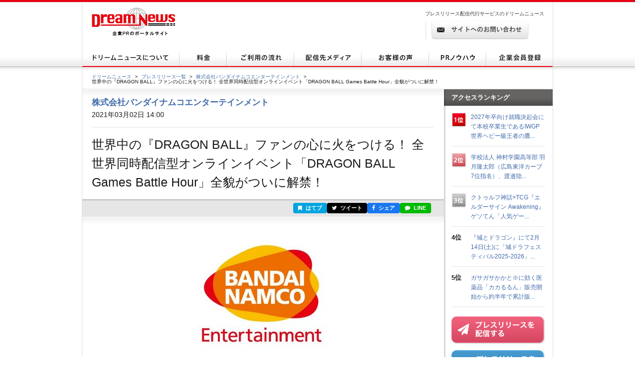

--- FILE ---
content_type: text/html; charset=utf-8
request_url: https://www.dreamnews.jp/press/0000232169/
body_size: 16473
content:
<!DOCTYPE html PUBLIC "-//W3C//DTD XHTML 1.0 Transitional//EN" "http://www.w3.org/TR/xhtml1/DTD/xhtml1-transitional.dtd">
<html xmlns="http://www.w3.org/1999/xhtml" xml:lang="ja" lang="ja">
<head>
  <meta http-equiv="Content-Type" content="text/html; charset=utf-8" />
  <title>世界中の『DRAGON BALL』ファンの心に火をつける！ 全世界同時配信型オンラインイベント「DRAGON BALL Games Battle Hour」全貌がついに解禁！ | 株式会社バンダイナムコエンターテインメントのプレスリリース</title>
  <meta http-equiv="content-script-type" content="text/javascript" />
  <meta http-equiv="content-style-type" content="text/css" />
  <meta name="csrf-token" content="Q9JH2p2fqVAgcZJwvwWj7OXsfYzRo6Ce5nwGLh71">
    <meta name="keywords" content="世界中の『DRAGON BALL』ファンの心に火をつける！ 全世界同時配信型オンラインイベント「DRAGON BALL Games Battle Hour」全貌がついに解禁！,株式会社バンダイナムコエンターテインメント,プレスリリース,ニュースリリース,配信,代行,DreamNews,ドリームニュース" />
  <meta name="description" content="" />
  <!-- OGP -->
<meta property="og:type" content="article" />
<meta property="og:url" content="https://www.dreamnews.jp/press/0000232169" />
<meta property="og:site_name" content="ドリームニュース" />
<meta property="og:title" content="世界中の『DRAGON BALL』ファンの心に火をつける！ 全世界同時配信型オンラインイベント「DRAGON BALL Games Battle Hour」全貌がついに解禁！" />
<meta property="og:description" content="" />
<meta property="fb:app_id" content="281214448729868">
<meta property="og:image" content="https://www.dreamnews.jp/press/0000232169/images/bodyimage1" />
<!-- Twitter Card -->
<meta name="twitter:site" content="@dreamnews_press">
<meta name="twitter:title" content="世界中の『DRAGON BALL』ファンの心に火をつける！ 全世界同時配信型オンラインイベント「DRAGON BALL Games Battle Hour」全貌がついに解禁！">
<meta name="twitter:card" content="summary_large_image">
<meta name="twitter:creator" content="@dreamnews_press">
<meta name="twitter:description" content="">
<meta name="twitter:domain" content="www.dreamnews.jp">
<meta name="twitter:image" content="https://www.dreamnews.jp/press/0000232169/images/bodyimage1">
<meta name="twitter:image:src" content="https://www.dreamnews.jp/press/0000232169/images/bodyimage1">
  <link rel="shortcut icon" href="/img/common/favicon.ico" />
  <!-- for legacy browser -->
  <link rel="stylesheet" href="https://cdnjs.cloudflare.com/ajax/libs/font-awesome/4.7.0/css/font-awesome.min.css" />
  <link rel="stylesheet" type="text/css" href="/css/press.css?aaa" media="screen,print" />
<link rel="canonical" href="https://www.dreamnews.jp/press/0000232169" />
  <link rel="preload" as="style" href="https://www.dreamnews.jp/build/assets/app-SUL7eeBe.css" /><link rel="modulepreload" as="script" href="https://www.dreamnews.jp/build/assets/app-Cupe5fKM.js" /><link rel="modulepreload" as="script" href="https://www.dreamnews.jp/build/assets/jquery-C1W3mA5c.js" /><link rel="modulepreload" as="script" href="https://www.dreamnews.jp/build/assets/jquery.cookie-DCGUuyZl.js" /><link rel="modulepreload" as="script" href="https://www.dreamnews.jp/build/assets/jquery-DvToKkqq.js" /><link rel="stylesheet" href="https://www.dreamnews.jp/build/assets/app-SUL7eeBe.css" /><script type="module" src="https://www.dreamnews.jp/build/assets/app-Cupe5fKM.js"></script>  </head>

<body >
  <a id="pagetop" name="pagetop"></a>
  <div id="header">
  <p id="logo"><a href="/"><img src="/img/common/logo01.gif" alt="プレスリリース配信代行・掲載ならドリームニュース" width="168" height="57" /></a></p>
  
  <div class="contactBox">
  
  <p id="h1_sub">プレスリリース配信代行サービスのドリームニュース</p>
  <div class="tel">
  
  <!--<p class="txt01">サービスお問い合わせ専用ダイヤル <span>9:00～18：00（土日祝日を除く）</span></p>
  <p class="txt02"><span>03-6459-2831</span></p>-->
  
  </div> <!-- end of class="tel" -->
  
  <p class="ro btn01"><a href="https://www.dreamnews.jp/contact"><img src="/img/common/btn01.gif" alt="サイトからのお問い合わせ" width="197" height="38" /></a></p>
  </div>
  </div> <!-- end of id="header" -->


<div id="gnav">
  <ul class="ro">
    <li>
      <a href="https://www.dreamnews.jp/about">
        <img src="/img/common/gnav01.gif" alt="ドリームニュースについて" width="196" height="35" />
      </a>
    </li>
    <li>
      <a href="https://www.dreamnews.jp/price">
        <img src="/img/common/gnav02.gif" alt="料金" width="95" height="35" />
      </a>
    </li>
    <li>
      <a href="https://www.dreamnews.jp/flow">
        <img src="/img/common/gnav03.gif" alt="ご利用の流れ" width="136" height="35" />
      </a>
    </li>
    <li>
      <a href="https://www.dreamnews.jp/medialist">
        <img src="/img/common/gnav04.gif" alt="配信先メディア" width="136" height="35" />
      </a>
    </li>
    <li>
      <a href="https://www.dreamnews.jp/interview">
        <img src="/img/common/gnav05.gif" alt="お客様の声" width="136" height="35" />
      </a>
    </li>
    <li>
      <a href="https://www.dreamnews.jp/kiwame">
        <img src="/img/common/gnav06.gif" alt="PRノウハウ" width="115" height="35" />
      </a>
    </li>
    <li>
      <a href="https://www.dreamnews.jp/attention">
        <img src="/img/common/gnav07.gif" alt="企業会員登録" width="134" height="35" />
      </a>
    </li>
  </ul>
</div> <!-- end of id="gnav" -->  <div id="breadCrumb">
  <div id="breadCrumb-inner">
    <ul>
      <li><a href="https://www.dreamnews.jp">ドリームニュース</a><span>&gt;</span></li>
      <li><a href="https://www.dreamnews.jp/press">プレスリリース一覧</a><span>&gt;</span></li>
              <li><a href="https://www.dreamnews.jp/company/0000007303">株式会社バンダイナムコエンターテインメント</a><span>&gt;</span></li>
            <li class="press_title">世界中の『DRAGON BALL』ファンの心に火をつける！ 全世界同時配信型オンラインイベント「DRAGON BALL Games Battle Hour」全貌がついに解禁！</li>
    </ul>
  </div>
</div> <!-- end of id="breadCrumb" -->

<div id="main" class="press">
  <div id="main2column" class="clearfix">
    <div id="colmunLeft">
      <div id="headSec" class="section">
        <div id="company_name">
                      <a href="https://www.dreamnews.jp/company/0000007303">株式会社バンダイナムコエンターテインメント</a>
                  </div>
        <p class="date">2021年03月02日 14:00</p>
        <h1>世界中の『DRAGON BALL』ファンの心に火をつける！ 全世界同時配信型オンラインイベント「DRAGON BALL Games Battle Hour」全貌がついに解禁！</h1>
      </div> <!-- end of id="headSec" -->

      <div id="socialBtn">
        <div id="socialBtnInner" class="clearfix">
          <ul class="clearfix">
                        <li class="buttonHatena">
              <a href="https://b.hatena.ne.jp/entry/panel/?url=https%3A%2F%2Fwww.dreamnews.jp%2Fpress%2F0000232169&title=%E4%B8%96%E7%95%8C%E4%B8%AD%E3%81%AE%E3%80%8EDRAGON+BALL%E3%80%8F%E3%83%95%E3%82%A1%E3%83%B3%E3%81%AE%E5%BF%83%E3%81%AB%E7%81%AB%E3%82%92%E3%81%A4%E3%81%91%E3%82%8B%EF%BC%81+%E5%85%A8%E4%B8%96%E7%95%8C%E5%90%8C%E6%99%82%E9%85%8D%E4%BF%A1%E5%9E%8B%E3%82%AA%E3%83%B3%E3%83%A9%E3%82%A4%E3%83%B3%E3%82%A4%E3%83%99%E3%83%B3%E3%83%88%E3%80%8CDRAGON+BALL+Games+Battle+Hour%E3%80%8D%E5%85%A8%E8%B2%8C%E3%81%8C%E3%81%A4%E3%81%84%E3%81%AB%E8%A7%A3%E7%A6%81%EF%BC%81" target="_blank" rel="nofollow" title="このエントリーをはてなブックマークに追加"><i class="fa fa-bookmark"></i> はてブ</a>
            </li>
            <li class="buttonTwitter">
              <a href="https://twitter.com/intent/tweet?text=%E4%B8%96%E7%95%8C%E4%B8%AD%E3%81%AE%E3%80%8EDRAGON+BALL%E3%80%8F%E3%83%95%E3%82%A1%E3%83%B3%E3%81%AE%E5%BF%83%E3%81%AB%E7%81%AB%E3%82%92%E3%81%A4%E3%81%91%E3%82%8B%EF%BC%81+%E5%85%A8%E4%B8%96%E7%95%8C%E5%90%8C%E6%99%82%E9%85%8D%E4%BF%A1%E5%9E%8B%E3%82%AA%E3%83%B3%E3%83%A9%E3%82%A4%E3%83%B3%E3%82%A4%E3%83%99%E3%83%B3%E3%83%88%E3%80%8CDRAGON+BALL+Games+Battle+Hour%E3%80%8D%E5%85%A8%E8%B2%8C%E3%81%8C%E3%81%A4%E3%81%84%E3%81%AB%E8%A7%A3%E7%A6%81%EF%BC%81&url=https%3A%2F%2Fwww.dreamnews.jp%2Fpress%2F0000232169&via=dreamnews_press" target="_blank" rel="nofollow" title="ツイート"><i class="fa fa-twitter"></i> ツイート</a>
            </li>
            <li class="buttonFacebook">
              <a href="https://www.facebook.com/sharer/sharer.php?u=https%3A%2F%2Fwww.dreamnews.jp%2Fpress%2F0000232169" target="_blank" rel="nofollow" title="シェア"><i class="fa fa-facebook"></i> シェア</a>
            </li>
            <li class="buttonLine">
              <a href="https://social-plugins.line.me/lineit/share?url=https%3A%2F%2Fwww.dreamnews.jp%2Fpress%2F0000232169" target="_blank" rel="nofollow" title="LINEで送る"><i class="fa fa-comment"></i> LINE</a>
            </li>
          </ul>
        </div>
      </div> <!-- end of id="socialBtn" -->

      <div id="section01" class="section">
                <div class="logo">
          <img src="https://www.dreamnews.jp/press/0000232169/images/headimage" />
        </div>
                <div class="block nodot clearfix">
          <div id="body" class="layout11" itemprop="articleBody">
  <div id="body1area">
    <div id="body1">
      <br /><strong>「DRAGON BALL Games Battle Hour」公式HP　<a href="https://www.dreamnews.jp/press/0000232169/j?ec=https%253A%252F%252Fdbgbh.bn-ent.net%252F">https://dbgbh.bn-ent.net/</a></strong><br /><br /><strong>【開催日時】　日本時間　2021年3月7日（日）午前3時00分～午後3時00分　</strong><br /><br /><br />株式会社バンダイナムコエンターテインメントは株式会社集英社、東映アニメーション株式会社と共に、世界中の『DRAGON BALL』ファンに向け、さまざまな『DRAGON BALL』のコンテンツを集結させた全世界同時配信型（一部の国と地域を除く）オンラインイベント「DRAGON BALL Games Battle Hour」を日本時間2021年3月7日（日）に開催いたします。<br /><br />本イベントでは、5つのチャンネルが用意され、各チャンネルからそれぞれ異なるコンテンツをお届けいたします。また、日本語・英語の2か国語にて、12時間に渡って全世界同時に生配信されます。<br /><br />『DRAGON BALL』の魅力で埋め尽くされた12時間をお見逃しなく！
    </div><!-- #body1 -->
  </div><!-- #body1area -->
  <!-- #body1area -->
    <div id="bodyimagearea" class="iscenter">
    <img src="https://www.dreamnews.jp/press/0000232169/images/bodyimage1" id="bodyimage1">
  </div><!-- #bodyimage1area -->
  
  <div id="body2area">
    <div id="body2">
      <br /><span style="text-decoration:underline;"><strong>本イベントのメインコンテンツは『DRAGON BALL』超人気ゲーム3タイトルが集結した世界最高峰の熱い闘い！</strong></span><br /><br />『DRAGON BALL』ゲームの中でも、特に熱い「対戦」が楽しめる、家庭用ゲーム「ドラゴンボール ファイターズ」、トレーディングカードゲーム「DRAGON BALL SUPER CARD GAME」、スマートフォン向けゲームアプリケーション「ドラ ゴンボール レジェンズ」の 3 タイトルが集結いたします。<br /><br />それぞれのゲームタイトルの特性に合わせ、この日のために用意された特別なチーム構成や試合形式のもと、各ゲームタイトルにおける世界トップレベルの選手たちが参集し、その闘いの様子は2カ国語（日本語・英語）で、全世界同時に生配信されます。<br /><br /><br /><hr /><br />家庭用格闘ゲーム「<strong>ドラゴンボール ファイターズ</strong>」は、日本、フランス、アメリカ西部、アメリカ東部、スペインの 5 つのエリアから選出されたトップ選手による4つのグローバルチームを結成し、闘いに挑みます。各地域での対戦をリレー方式で生配信！<br />エリアと時間の垣根を超えたこの闘いは見逃せない！<br /><br /><hr /><br />トレーディングカードゲーム「<strong>DRAGON BALL SUPER CARD GAME</strong>」は、8名の各エリア大会のチャンピオンが集結！トーナメント方式で、各選手が優勝を目指します！<br />MC・コメンテーターがともに至高の闘いを盛り上げつつ、丁寧にルールを解説しながら進行するので、カードバトルを初めて観る方も存分に楽しめる内容となっております！<br /><br /><hr /><br />スマートフォン向けゲームアプリケーション「<strong>ドラゴンボール レジェンズ</strong>」は、2019年にラスベガスで開催された世界大会メンバーが再集結！そして、その世界大会メンバーに「ドラゴンボール レジェンズ」運営開発チームが対決を挑みます！<br />また、豪華メンバーが4択クイズで「ドラゴンボール レジェンズ」の知識と愛の深さを競い合うプログラムや、事前にファンから募集した質問にプロデューサーのTOSHIが回答するコーナーも展開！盛りだくさんの内容でお届けいたします！<br /><br /><hr /><br /><br />
    </div><!-- #body2 -->
  </div><!-- #body2area -->
    <div id="bodyimagearea" class="iscenter">
    <img src="https://www.dreamnews.jp/press/0000232169/images/bodyimage2" id="bodyimage2">
  </div><!-- #bodyimage2area -->
  
  <div id="body3area">
    <div id="body3">
      <br />各タイトルにおける世界最強の選手たちによる、世界最高峰の熱戦から目が離せない!!<br /><br /><br /><span style="text-decoration:underline;"><strong>ゲームだけじゃない！この日しか出会えない『DRAGON BALL』の魅力が凝縮されたコンテンツが目白押し！</strong></span><br /><br />本イベントでは、ゲームのみならず、バンダイナムコグループの『DRAGON BALL』の商品が勢ぞろいし、さまざまな角度からお楽しみいただけるよう、バラエティ豊かな施策をお届けいたします。<br />この日のために用意された、『DRAGON BALL』の魅力が凝縮されたコンテンツを、どうぞお見逃しなく！<br /><br /><strong>■この日限りの特別映像！</strong><br />悟空の目線で『DRAGON BALL』の世界を飛び回る特別映像や、歴代『DRAGON BALL』のゲーム内での“かめはめ波”のシーンばかりを100個集めた特別映像をご用意。『DRAGON BALL』の世界に飛び込もう！
    </div><!-- #body3 -->
  </div><!-- #body3area -->
  <!-- #body3area -->
    <div id="bodyimagearea" class="iscenter">
    <img src="https://www.dreamnews.jp/press/0000232169/images/bodyimage3" id="bodyimage3">
  </div><!-- #bodyimage3area -->
  
  <div id="body4area">
    <div id="body4">
      <br /><strong>■3つのチャレンジ！SPECIAL CONTENTS</strong><br />イベント開催時間内に与えられたミッションをクリアできるか！？３つの「挑戦」を見続けることができるスペシャル コンテンツを展開。<br /><br />（1） ジオラマアートチャレンジ<br />作家の荒木さとし氏が12時間で『DRAGON BALL』のシーンを再現したジオラマを制作！<br />どんなシーンがその手によって出来上がるのか、素晴らしい職人技をご堪能ください。<br /><br />（2） プロデューサーゲームクリアチャレンジ<br />歴代「DRAGON BALL」ゲームプロデューサーが集結！力をあわせて、１つのゲームを12時間でクリアします！<br /><br />（3） モザイクアートチャレンジ<br />事前にユーザーの皆様から募集した「思い出のゲーム画像」を使って、モザイクアートを完成させるチャレンジも。あなたの投稿した1枚はどのピースになるのでしょうか？<br /><br />挑戦の先の感動を一緒に体験しよう！<br /><br /><br /><strong>■完成品フィギュアブランドTAMASHII NATIONSでは本イベントのデジタルブースが公開中！</strong><br />TAMASHII NATIONSのデジタルブースでは、家庭用ゲーム「ドラゴンボール ファイターズ」からフィギュア化してほしいキャラクターを投票する企画や、ゲーム内での熱い闘いをフィギュアで再現したコラボムービー、フィギュア商品情報が目白押しとなっています。ぜひお越しください！デジタルブースはこちら：<a href="https://www.dreamnews.jp/press/0000232169/j?ec=https%253A%252F%252Fbit.ly%252F3kcB1Z5">https://bit.ly/3kcB1Z5</a>
    </div><!-- #body4 -->
  </div><!-- #body4area -->
  <!-- #body4area -->
    <div id="bodyimagearea" class="iscenter">
    <img src="https://www.dreamnews.jp/press/0000232169/images/bodyimage4" id="bodyimage4">
  </div><!-- #bodyimage4area -->
  
  <div id="body5area">
    <div id="body5">
      <br /><br /><strong>■本イベント公式物販サイトでしか購入できない「DRAGON BALL Games Battle Hour」オフィシャルグッズ販売！</strong><br />本イベントのキービジュアルを使用したオフィシャルグッズを3月1日から期間限定で販売！<br /><br />＊商品説明<br /><strong>「DRAGON BALL Games Battle Hour」オフィシャルTシャツ</strong><br />イベントキービジュアルをプリントしたオフィシャルTシャツ2種カラーはブラック。記念に残したくなるデザインワークです。<br /><br />＊開催記念商品<br />「<strong>S.H.Figuarts スーパーサイヤ人孫悟空クローン -DRAGON BALL Games Battle Hour Exclusive Edition-</strong>」<br /><br /><br /><strong>■ハーフタイムショーで「影山ヒロノブ Special Live」の開催が決定！</strong><br />「DRAGON BALL Games Battle Hour」ハーフタイムショーとして、『DRAGON BALL』オープニング曲「CHA-LA HEAD-CHA-LA」や、『DRAGON BALL Z』オープニング曲「WE GOTTA POWER」などの数々のアニメソングを歌う、日本のアニソン界を代表する「影山ヒロノブ Special Live」の開催が決定いたしました。<br /><br /><br /><span style="text-decoration:underline;"><strong>バトルをより熱くする！オンラインアリーナ登場！</strong></span><br /><br />本イベントでは、視聴だけにとどまらない、世界中の『DRAGON BALL』ファンの皆様によるインタラクティブな参加体験をもうひとつの基軸に据え、大会開催中、ユーザー同士がオンライン上で 応援・交流できる「オンラインアリーナ」を開設いたします。<br /><br />「オンラインアリーナ」の舞台上には大型モニターが設置されており、参加ユーザーは自身の分身となるアバターで、 感情を表す「エモート」機能などを利用しながら、熱い対戦を繰り広げる選手をファン同士で応援したり、 『DRAGON BALL』への想いを共有し合ったりすることができ、リアルイベントのような一体感を味わっていただけます！<br /><br />家庭用ゲーム「ドラゴンボール ファイターズ」の試合では4つのチームのチームカラーの「道着」を着て応援アピールも可能です！<br /><br /><br /><span style="text-decoration:underline;"><strong>「DRAGON BALL Games Battle Hour」開催概要</strong></span><br /><br />本イベントは、指定のプラットフォームより、オンラインにてご視聴いただけます。視聴方法の詳細に関しましては、「DRAGON BALL Games Battle Hour」公式 HP（<a href="https://www.dreamnews.jp/press/0000232169/j?ec=https%253A%252F%252Fdbgbh.bn-ent.net%252F">https://dbgbh.bn-ent.net/</a>）をご確認ください。<br />■イベント名称：DRAGON BALL Games Battle Hour<br />■日時：日本時間2021年3月7日（日）午前3時00分～午後3時00分<br />■展開予定プラットフォーム： iOS / Android / Microsoft Windows /macOS<br />■配信エリア： 全世界同時配信（一部の国と地域を除く）<br />■イベント公式 HP：<a href="https://www.dreamnews.jp/press/0000232169/j?ec=https%253A%252F%252Fdbgbh.bn-ent.net%252F">https://dbgbh.bn-ent.net/</a><br />Twitter： <a href="https://www.dreamnews.jp/press/0000232169/j?ec=https%253A%252F%252Ftwitter.com%252Fdb_eventpj_jp%252F">https://twitter.com/db_eventpj_jp/</a>　Instagram： <a href="https://www.dreamnews.jp/press/0000232169/j?ec=https%253A%252F%252Fwww.instagram.com%252Fdb_eventpj_jp%252F">https://www.instagram.com/db_eventpj_jp/</a><br /><br /><br />※権利表記：<br />（C）BIRD STUDIO/SHUEISHA, TOEI ANIMATION<br />（C）BANDAI NAMCO Entertainment Inc.<br />（C）BANDAI CO.,LTD ALL RIGHTS RESERVED<br />※プレスリリースの情報は、発表日現在のものです。発表後予告なしに内容が変更されることがあります。あらかじめご了承ください。<br />※キャンペーン期間は予告なく変更となることがあります。予めご了承ください。<br />※一部の国と地域ではご覧になれない可能性がございます。<br />※（C） 2020 Microsoft. Microsoft、Xbox、Xbox Live、Xbox One および Xbox 関連ロゴは、米国 Microsoft Corporation および/またはその関連会社の商標です。<br />※“PlayStation” is a registered trademark or trademark of Sony Interactive Entertainment Inc.<br />※Nintendo Switchのロゴ・Nintendo Switch・Joy-Conは任天堂の商標です。<br />※STEAM および STEAM ロゴは、米国およびまたはその他の国の Valve Corporation の商標およびまたは登録商標です。<br />※Apple は、米国もしくはその他の国や地域における Apple Inc.の商標です。App Store は、Apple Inc.のサービスマークです。<br />※Google Play は、Google LLC の商標です。<br />※コンテンツ利用の際は、パケット通信料が別途かかります。<br /><br /><br />*プレスリリースの情報は、発表日現在のものです。発表後予告なしに内容が変更されることがあります。あらかじめご了承ください。<br /><br />＜本件に関する報道関係のお問合せ＞<br />株式会社バンダイナムコエンターテインメント　公式サイト お問い合わせページ<br /><a href="https://www.dreamnews.jp/press/0000232169/j?ec=https%253A%252F%252Fbandainamcoent.co.jp%252Fcorporate%252Fpress%252Fcontact%252F">https://bandainamcoent.co.jp/corporate/press/contact/</a>
    </div><!-- #body5 -->
  </div><!-- #body5area -->
  <!-- #body5area -->

    <div id="bodyimagearea" class="iscenter">
    <img src="https://www.dreamnews.jp/press/0000232169/images/bodyimage5" id="bodyimage5">
  </div><!-- #bodyimage5area -->
  
</div><!-- #body -->
        </div> <!-- end of class="block" -->
        <div class="press-attention-area">
            <p>※記載内容（リンク先を含む）のサービスや表現の適法性について、ドリームニュースでは関知しておらず確認しておりません。<p>
        </div>

          
        <div class="block">
          <ul class="clearfix">
            <li class="date">2021年03月02日 14:00</li>
                        <li class="category"><a href="https://www.dreamnews.jp/category/12">イベント・セミナー</a></li>
                      </ul>
                    <ul class="tag clearfix">
            <li>エンターテイメント、文化、芸能</li>
          </ul>
                  </div> <!-- end of class="block" -->
      </div> <!-- end of id="section01" -->

            <div id="document" class="section">
        <div class="ttlBlock">
          <h2>添付資料</h2>
        </div>
        <div class="cont">
                    <ul class="data">
                        <li class="pdf"><a href="https://www.dreamnews.jp/press/0000232169/items/c05bff">「DRAGON BALL Games Battle Hour」タイムテーブル＋各コンテンツ概要</a></li>
                      </ul>
        </div>
      </div> <!-- end of id="document" -->
      
            <div id="outline" class="section">
        <div class="ttlBlock">
          <h2>会社概要</h2>
        </div>
        <div class="cont clearfix">
                    <div class="txtBlock">
            <dl class="clearfix">
              <dt>商号</dt>
              <dd>株式会社バンダイナムコエンターテインメント（カブシキガイシャバンダイナムコエンターテインメント）
              </dd>
                            <dt>代表者</dt>
              <dd>宮河　恭夫</dd>
                                          <dt>所在地</dt>
              <dd>〒108-0014東京都港区芝5-37-8バンダイナムコ未来研究所</dd>
                                          <dt>TEL</dt>
              <dd>03-6744-5140</dd>
                                          <dt>業種</dt>
              <dd>コンテンツ</dd>
                                          <dt>上場先</dt>
              <dd>未上場</dd>
                                          <dt>従業員数</dt>
              <dd>5000名未満</dd>
                                          <dt>会社HP</dt>
              <dd><a href="http://bandainamcoent.co.jp/" rel="nofollow" target="_blank">http://bandainamcoent.co.jp/</a>
              </dd>
                                          <dt>公式ブログ</dt>
              <dd><a href="" rel="nofollow" target="_blank"></a></dd>
                          </dl>
            <ul class="btnBlock clearfix ro">
            </ul>
          </div>
        </div>
      </div> <!-- end of id="outline" -->
      
            <div id="latest" class="section">
        <div class="ttlBlock">
          <h2>株式会社バンダイナムコエンターテインメントの最新プレスリリース</h2>
        </div>
        <dl class="cont clearfix">
                    <dt>2021年03月18日 11:30</dt>
          <dd><a href="https://www.dreamnews.jp/press/0000233188">パックマンと「道路維持管理支援サービス」がコラボレーション！ 「みちログ powered by PAC-MAN」を開始</a></dd>
                    <dt>2021年03月15日 11:30</dt>
          <dd><a href="https://www.dreamnews.jp/press/0000232908">青山学院大学総合プロジェクト研究所「知財と社会問題研究所〈SSP-IP〉」× バンダイナムコエンターテインメント 社会課題解決に向けゲームをモデルケースとした共同研究 スタートアップシンポジウムを実施</a></dd>
                    <dt>2021年03月02日 14:00</dt>
          <dd><a href="https://www.dreamnews.jp/press/0000232169">世界中の『DRAGON BALL』ファンの心に火をつける！ 全世界同時配信型オンラインイベント「DRAGON BALL Games Battle Hour」全貌がついに解禁！</a></dd>
                    <dt>2021年02月03日 10:30</dt>
          <dd><a href="https://www.dreamnews.jp/press/0000230607">App Annie発表 世界アプリパブリッシャーランキング「Top Publisher Award 2021」バンダイナムコグループが世界6位を獲得 ～国内アプリパブリッシャーでは3年連続首位を獲得～</a></dd>
                    <dt>2021年01月26日 18:00</dt>
          <dd><a href="https://www.dreamnews.jp/press/0000230147">エンタメ×運動で楽しく健康づくり　バンダイナムコエンターテインメントとアステラス製薬の共同開発WEBアプリ「Project ABCパックマン スクワットチャレンジ」を期間限定で無料提供</a></dd>
                  </dl>
        <p class="readMore"><a href="https://www.dreamnews.jp/company/0000007303">この企業のプレスリリースをもっと見る</a></p>
      </div> <!-- end of id="latest" -->
          </div> <!-- end of id="colmunLeft" -->

    <div id="colmunRight">
      <p class="title">アクセスランキング</p>
      <dl class="rank clearfix">
    <dt>
              <img src="/img/index/icon16.gif" alt="1位" width="30" height="31" />
          </dt>
    <dd>
      <a href="/press/0000340201/">2027年卒向け就職決起会にて本校卒業生であるIWGP世界ヘビー級王者の鷹...</a>
    </dd>
  </dl>
    <dl class="rank clearfix">
    <dt>
              <img src="/img/index/icon17.gif" alt="2位" width="30" height="31" />
          </dt>
    <dd>
      <a href="/press/0000183718/">学校法人 神村学園高等部 羽月隆太郎（広島東洋カープ7位指名）、渡邉陸...</a>
    </dd>
  </dl>
    <dl class="rank clearfix">
    <dt>
              <img src="/img/index/icon18.gif" alt="3位" width="30" height="31" />
          </dt>
    <dd>
      <a href="/press/0000340332/">クトゥルフ神話×TCG『エルダーサイン Awakening』
ゲソてん「人気ゲー...</a>
    </dd>
  </dl>
    <dl class="rank clearfix">
    <dt>
              4位
          </dt>
    <dd>
      <a href="/press/0000340325/">『城とドラゴン』にて2月14日(土)に「城ドラフェスティバル2025-2026」...</a>
    </dd>
  </dl>
    <dl class="rank clearfix">
    <dt>
              5位
          </dt>
    <dd>
      <a href="/press/0000320241/">ガサガサかかと※に効く医薬品「カカるるん」販売開始から約半年で累計販...</a>
    </dd>
  </dl>
      <script type="text/javascript">
        document.write('<script type="text/javascript" src="https://ra' + Math.floor(Math.random() * 2) + '.newswatch.co.jp/cgi-bin/ra/KAN044?cs=utf8&l=' + escape(location.href) + '"></scr' + 'ipt>');
      </script>
      <ul class="bnr">
        <li class="ro"><a href="https://www.dreamnews.jp/about"><img src="/img/common/press_combtn.png" alt="プレスリリースを配信する" /></a></li>
        <li class="ro"><a href="https://www.dreamnews.jp/about/media"><img src="/img/common/press_mediabtn.png" alt="プレスリリースを受け取る" /></a>
        </li>
        <li><a class="twitter-timeline" data-lang="ja" data-width="190" data-height="400" data-theme="light" href="https://twitter.com/dreamnews_press?ref_src=twsrc%5Etfw">ドリームニュース</a> <script async src="https://platform.twitter.com/widgets.js" charset="utf-8"></script></li>
        <li><a href="https://www.facebook.com/dreamnews.jp"><img src="/img/common/facebook_bnr.gif" alt="DreamNews:facebook"></a></li>
      </ul>
    </div> <!-- end of id="colmunRight" -->
  </div> <!-- end of id="main2column" -->
</div> <!-- end of id="main" -->

  <div id="pagetopBtn">
    <p><a href="#pagetop"><img src="/img/common/arrow01.gif" alt="" width="46" height="26" /></a></p>
  </div> <!-- end of id="pagetopBtn" -->
  <div id="footer">
  <div id="footerin">
    <dl class="footlist1">
      <dt>プレスリリース配信代行サービス</dt>
      <dd><a href="https://www.dreamnews.jp/about">ドリームニュースについて</a></dd>
      <dd><a href="https://www.dreamnews.jp/price">料金</a></dd>
      <dd><a href="https://www.dreamnews.jp/flow">ご利用の流れ</a></dd>
      <dd><a href="https://www.dreamnews.jp/medialist">配信先メディア</a></dd>
      <dd><a href="https://www.dreamnews.jp/interview">お客様の声</a></dd>
      <dd><a href="https://www.dreamnews.jp/kiwame">プレスリリースの究め</a></dd>
      <dd><a href="https://www.dreamnews.jp/kiwame/pressrelease">プレスリリースとは</a></dd>
      <dd><a href="https://www.dreamnews.jp/kiwame/writing">プレスリリースの書き方</a></dd>
      <dd><a href="https://www.dreamnews.jp/kiwame/template">プレスリリース テンプレート</a></dd>
      <dd><a href="https://www.dreamnews.jp/kiwame/magazine">プレスリリースマガジン</a></dd>
    </dl>
    <div class="footlist2">
      <div class="listCover">
        <dl class="footlist3">
          <dt>その他</dt>
          <dd><a href="https://www.dreamnews.jp/faq">よくあるご質問</a></dd>
          <dd><a href="https://www.dreamnews.jp/about/agency">代理店プログラム</a></dd>
          <dd><a href="https://www.dreamnews.jp/ad">広告掲載について</a></dd>
        </dl>
        <dl class="footlist4">
          <dt>関連サービス</dt>
          <dd><a href="https://www.dreamnews.jp/option/global">海外プレスリリース配信サービス</a></dd>
          <!--<dd><a href="https://www.dreamnews.jp/option/prepub">プレパブPRサービス</a></dd>-->
          <dd><a href="https://www.web-kessan.jp/" target="_blank">インターネット決算公告サービス「決算＠公告」</a></dd>
          <dd><a href="https://www.b-get.jp/" target="_blank">ブログでプロモーション「ブロゲット」</a></dd>
        </dl>
      </div> <!-- end of class="listCover" -->
      <dl class="footlist5">
        <dt>会員登録</dt>
        <dd><a href="https://www.dreamnews.jp/attention">企業会員登録-プレスリリース配信をご希望の企業様はこちら</a></dd>
        <dd><a href="https://www.dreamnews.jp/about/media">メディア会員登録-無料で最新のプレスリリースをお届けします</a></dd>
        <dd><a href="https://www.dreamnews.jp/about/monitor">モニター会員登録-登録無料、モニター会員募集中</a></dd>
      </dl>
    </div> <!-- end of class="footlist2" -->

    <dl class="footlist6">
      <dd>
        <p class="tel"></p>
        <p class="ro mt13"><a href="https://www.dreamnews.jp/contact"><img src="/img/common/btn02.gif" alt="サイトからのお問い合わせ" width="220" height="39" /></a></p>
        <p class="logo"><img src="/img/common/logo02.gif" alt="GlobalInsight Co.,Ltd." width="170" height="46" /></p>
      </dd>
    </dl> <!-- end of class="footlist6" -->
  </div> <!-- end of id="footerin" -->
</div> <!-- end of id="footer" -->

<div id="footer2">

  <p>
    <a href="https://www.dreamnews.jp/company">運営会社 </a>
     ｜ <a href="https://www.dreamnews.jp/privacy">プライバシーポリシー</a>
     ｜ <a href="https://www.dreamnews.jp/guideline/deletion">情報削除ガイドライン</a>
     ｜ <a href="https://www.dreamnews.jp/sitepolicy">サイトのご利用について</a>
     ｜ <a href="https://www.dreamnews.jp/sitemap">サイトマップ</a>
     ｜ <a href="https://www.dreamnews.jp/contact">お問い合わせ</a>
    </p>
  <address>&copy; 2007-2026 GlobalIndex Co.,Ltd. All Rights Reserved. </address>
</div> <!-- end of id="footer2" -->

  <script type="application/ld+json">
[{"@context":"https://schema.org","@type":"NewsArticle","headline":"世界中の『DRAGON BALL』ファンの心に火をつける！ 全世界同時配信型オンラインイベント「DRAGON BALL Games Battle Hour」全貌がついに解禁！","name":"世界中の『DRAGON BALL』ファンの心に火をつける！ 全世界同時配信型オンラインイベント「DRAGON BALL Games Battle Hour」全貌がついに解禁！","url":"https://www.dreamnews.jp/press/0000232169","image":[{"@type":"ImageObject","url":"https://www.dreamnews.jp/press/0000232169/images/bodyimage1"}],"datePublished":"2021-03-02T14:00:00+09:00","dateModified":"2021-03-02T14:02:13+09:00","mainEntityOfPage":{"@type":"WebPage","@id":"https://www.dreamnews.jp/press/0000232169","name":"世界中の『DRAGON BALL』ファンの心に火をつける！ 全世界同時配信型オンラインイベント「DRAGON BALL Games Battle Hour」全貌がついに解禁！"},"author":{"@type":"Organization","name":"株式会社バンダイナムコエンターテインメント"},"publisher":{"@type":"Organization","name":"ドリームニュース","logo":{"@type":"ImageObject","url":"https://www.dreamnews.jp/img/common/dreamnews.png","width":112,"height":112}},"identifier":"0000232169","inLanguage":"ja","isAccessibleForFree":true,"description":"","isPartOf":{"@type":"CreativeWork","name":"ドリームニュース","url":"https://www.dreamnews.jp"},"thumbnailUrl":"https://www.dreamnews.jp/press/0000232169/images/bodyimage1","articleSection":"イベント・セミナー"},{"@context":"https://schema.org","@type":"BreadcrumbList","itemListElement":[{"@type":"ListItem","position":1,"name":"ドリームニュース","item":"https://www.dreamnews.jp"},{"@type":"ListItem","position":2,"name":"プレスリリース一覧","item":"https://www.dreamnews.jp/press"},{"@type":"ListItem","position":3,"name":"株式会社バンダイナムコエンターテインメント","item":"https://www.dreamnews.jp/company/0000007303"},{"@type":"ListItem","position":4,"name":"世界中の『DRAGON BALL』ファンの心に火をつける！ 全世界同時配信型オンラインイベント「DRAGON BALL Games Battle Hour」全貌がついに解禁！","item":"https://www.dreamnews.jp/press/0000232169"}]}]</script>
</body>

</html>


--- FILE ---
content_type: text/css
request_url: https://www.dreamnews.jp/build/assets/app-SUL7eeBe.css
body_size: 14199
content:
html{overflow-y:scroll}body{color:#1a1a1a;font-size:13px;font-family:メイリオ,ＭＳ Ｐゴシック,sans-serif;text-align:center;background:#fff url(/img/common/bg01.gif) top left repeat-x;line-height:150%}* html body{font-family:メイリオ,ＭＳ Ｐゴシック,sans-serif;font-size:82%}*:first-child+html body{font-family:メイリオ,ＭＳ Ｐゴシック,sans-serif;font-size:82%}h1,h2,h3,h4,h5,h6,p,pre,blockquote,ul,ol,dl,dd{font-size:100%}img{vertical-align:bottom}a,a:link{color:#3f69a9;text-decoration:none}a:visited{color:#8e3e97;text-decoration:none}a:hover{color:#ff8a00;text-decoration:underline}html,body{height:100%;margin:0}#container{width:100%;min-height:100%;height:auto!important;height:100%;margin:0 auto;position:relative}#header{width:948px;text-align:left;margin:5px auto 0;border-right:1px solid #dddddd;border-left:1px solid #dddddd;padding-bottom:20px}.mypage#header{position:relative;height:61px;padding-bottom:0;z-index:2}#header #logo{float:left;padding:10px 0 0 19px}#header h1,#header #h1_sub{font-weight:400;font-size:10px;margin:3px 17px 0 9px;padding:0 0 0 10px;color:#333;text-align:right}.mypage#header h1{position:absolute;float:none;padding:10px 0 0 19px;background:none;margin:0}#header .contactBox{float:right}.mypage#header .contactBox{margin-top:5px}#header .tel{float:left;padding:0 10px;margin-top:5px;text-align:left}#header .tel .txt01{font-weight:700}#header .tel .txt01 span{font-weight:400;font-size:85%}#header .tel .txt02{font-weight:700;color:#e70010;font-size:185%}#header .tel .txt02 span{padding-left:37px;background:url(/img/common/icon01.gif) 8px .15em no-repeat}#header .btn01{float:left;margin-top:5px;padding-right:14px;padding-left:10px;border-left:1px solid #dddddd}#gnav{background:url(/img/common/bg02.gif) bottom left repeat-x}.mypage#gnav{position:relative;z-index:1}.mypage#gnav .inner{width:948px;min-height:36px;_height:36px;overflow:hidden;margin:0 auto;border-right:1px solid #dddddd;border-left:1px solid #dddddd}.mypage#gnav #hNavi{display:inline;float:right;margin-right:14px;background:url(/img/common/mypage_head_bg1.gif) no-repeat left top;_background:none}.mypage#gnav #hNavi-inner{padding:0 5px;background:url(/img/common/mypage_head_bg2.gif) no-repeat right top;zoom:1}.mypage#gnav #hNavi-inner a:hover{text-decoration:underline}#gnav ul{width:948px;text-align:left;margin:0 auto;border-right:1px solid #dddddd;border-left:1px solid #dddddd}.mypage#gnav #hNavi ul{_float:right;width:auto;overflow:hidden;margin:0;padding-top:10px;_background:url(/img/common/mypage_head_bg1.gif) no-repeat left top;border:none}#gnav ul li{float:left}.mypage#gnav #hNavi ul li{display:inline;margin-right:9px;margin-left:-1px;padding-left:9px;border-left:1px solid #ddd;font-size:93%;height:1.2em}#main2column{min-height:800px}#pagetopBtn{background:url(/img/common/bg04.gif) bottom left repeat-x;height:95px}#pagetopBtn p{width:925px;background:url(/img/common/bg03.gif) top left no-repeat;margin:0 auto;text-align:right;padding:59px 25px 10px 0}* html #footer_container{bottom:expression(document.getElementById("container").offsetHeight % 2 == 0 ? 0 : -1)}#footer_container{width:100%;position:absolute;bottom:0;background:none}#footer{background:#dbdbdb url(/img/common/bg05.gif) top left repeat-x}#footerin{width:950px;margin:0 auto;text-align:left;padding-top:20px;padding-bottom:25px;color:#4d4d4d}#footerin dt{font-weight:700}#footerin a{color:#4d4d4d}#footerin .footlist1{float:left;width:215px;padding-left:14px}#footerin .footlist2{float:left;width:448px;padding-left:22px;background:url(/img/common/bg06.gif) top left repeat-y}#footerin .footlist3{float:left;width:140px}#footerin .footlist4{float:left;width:286px;padding-left:22px;background:url(/img/common/bg06.gif) top left repeat-y}#footerin .footlist5{margin-top:18px}#footerin .footlist6{float:left;width:235px;background:url(/img/common/bg06.gif) top left repeat-y;padding-left:16px}#footerin .footlist6{float:left;width:235px;background:url(/img/common/bg06.gif) top left repeat-y;padding-left:16px}#footerin .footlist6 dt{padding-left:4px}#footerin .footlist6 .time{font-size:85%;padding-left:5px}#footerin .footlist6 .tel{font-weight:700;font-size:185%;padding-left:34px;background:url(/img/common/icon02.gif) 5px 0 no-repeat;margin-top:3px}#footerin .footlist6 .logo{background:url(/img/common/bg07.gif) top left repeat-x;margin-top:9px;padding-top:18px;text-align:center;width:223px}#footer2{background:#ececec url(/img/common/bg08.gif) top left repeat-x;padding:13px 0 16px;color:#999}#footer2 a{color:#1a1a1a}#footer2 address{color:#4d4d4d;font-style:normal;font-size:85%;margin-top:10px}#breadCrumb{background:url(/img/common/breadcrumb_bg01.gif) repeat-x left top}#breadCrumb-inner{width:929px;margin:0 auto;padding:15px 0 0 19px;border:1px solid #DDDDDD;border-top:none;overflow:hidden;background:url(/img/common/breadcrumb_bg02.gif) repeat-x left top}#breadCrumb ul{padding-bottom:9px}#breadCrumb ul{zoom:1}#breadCrumb ul:after{content:" ";display:block;visibility:hidden;height:.1px;clear:both;font-size:.1em;line-height:0}* html #breadCrumb ul{display:inline-block}* html #breadCrumb ul{height:1%}#breadCrumb ul{display:block}#breadCrumb ul li{float:left;margin-right:7px;font-size:77%}#breadCrumb ul li span{padding-left:7px}#main #main2column{width:950px;margin:0 auto;padding-bottom:60px;background:url(/img/common/column2_bg.gif) repeat-y left top;text-align:left}#main #main2column #colmunLeft{display:inline;float:left;width:729px;padding-left:1px;font-size:14px;line-height:1.6}#main #main2column #colmunLeft .borderBoxShadow{background:url(/img/common/borderbox_shadow.gif) no-repeat scroll left bottom transparent;padding-bottom:14px;margin-top:10px}#main #main2column #colmunLeft .borderBox{background-color:#f2f2f2;border:1px solid #DDDDDD;padding:4px}#main #main2column #colmunLeft .borderBox .inner{background-color:#fff}#main #main2column #colmunLeft .catch{color:#e7000b;font-size:100%;font-weight:700;line-height:1.4}#main #main2column #colmunRight{display:inline;float:right;width:219px;padding-right:1px}#main #main2column #colmunRight .title{padding:7px 5px 8px 15px;background:url(/img/index/bg12.gif) bottom left no-repeat;color:#fff;font-weight:700}#main #main2column #colmunRight dl.related{padding:0 15px}#main #main2column #colmunRight dl.related dt{margin-top:12px}#main #main2column #colmunRight dl.related dt img{vertical-align:middle}#main #main2column #colmunRight dl.related dd{margin-top:5px;padding-bottom:12px;background:url(/img/index/dotted01.gif) bottom left repeat-x}#main #main2column #colmunRight dl.related dd.last{background:none}#main #main2column #colmunRight p.listview{margin-top:6px;padding:0 15px;text-align:right}#main #main2column #colmunRight dl.rank{margin:0 15px;padding:12px 0;background:url(/img/index/dotted01.gif) bottom left repeat-x}#main #main2column #colmunRight dl.rank.last{background:none}#main #main2column #colmunRight dl.rank dt{display:inline;float:left;width:38px;font-weight:700}#main #main2column #colmunRight dl.rank dd{display:inline;float:right;width:150px;font-size:90%}#main #main2column dl.info{padding:0 15px}#main #main2column dl.info dt{margin-top:12px}#main #main2column dl.info dt img{vertical-align:middle;margin-bottom:3px}#main #main2column dl.info dd{background:url(/img/index/dotted01.gif) bottom left repeat-x;padding-bottom:12px;margin-top:5px}#main #main2column p.listview{padding:0 15px;text-align:right;margin:6px 0 20px}#main #main2column #colmunRight .bnr{text-align:center;margin-top:18px}#main #main2column #colmunRight .bnr li{margin-top:10px}#main #main2column #colmunRight .bnr li.last{margin-bottom:18px}#main #main2column #colmunLeft .section .cont .errorNote,#main #main2column #colmunLeft .section2 .cont form .errorNote{margin-top:15px;padding:10px 0;border:1px solid #e70010;background-color:#fae1e3;text-align:center}#main #main2column #colmunLeft .section .cont .errorNote p span{padding:2px 0 2px 35px;background:url(/img/common/icon16.gif) no-repeat left center;color:#e70010;font-size:116%}#main #main2column #colmunLeft .section .cont table td .error,#main #main2column #colmunLeft .section2 .cont table td .error,#main #main2column #colmunLeft .section2 .cont ul.error,#main #main2column #colmunLeft .section2 .cont .error{margin-bottom:5px;padding:10px 0 9px 30px;background:url(/img/common/icon14.png) no-repeat 6px 10px #e70010;color:#fff;text-align:left}#main #main2column #colmunLeft .borderBox .error{margin-bottom:10px;padding:3px 0 0 25px!important;height:17px;background:url(/img/common/icon14.gif) no-repeat left 1px;color:#e70010}#main #main2column #colmunLeft .section2 .cont table td #count_outline,#main #main2column #colmunLeft .section2 .cont table td #count_title{color:red}#main #main2column #colmunLeft .section2 .cont ul.error{height:20px}#main #main2column #colmunLeft .section .cont textarea{resize:vertical}#main #main2column ul.my_info li span{margin:0 15px 0 0;line-height:1.5;float:left}#main #main2column ul.my_info a{width:80%;line-height:1.5;float:left}#main #main2column ul.my_info li img{vertical-align:middle;margin:0 0 1px 10px}#main #main2column ul.my_info li{background:url(/img/index/dotted01.gif) bottom left repeat-x;padding-bottom:12px;margin-top:12px}#main #main2column p.my_info_listview{text-align:right;margin:6px 0 0}#mypage #main #main2column #colmunLeft ul#my_menu{margin:0 0 0 -16px}#mypage #main #main2column #colmunLeft ul#my_menu li{float:left;margin:10px 0 5px 50px;width:175px;line-height:1.7em}#mypage #main #main2column #colmunLeft ul#my_menu li a{display:block}#mypage #main #main2column #colmunLeft ul#my_menu li.arrowLink a:hover{background:url(/img/common/icon_arrow.gif) no-repeat left 5px;display:block;padding-left:12px}#mypage #main #main2column #colmunLeft ul#my_menu li div{padding:5px 5px 10px;font-size:90%}#mypage #main #main2column #colmunLeft ul#my_menu li img{margin-bottom:5px}#main #main2column #colmunLeft ul#my_menu2{margin:0 0 0 -5px}#main #main2column #colmunLeft ul#my_menu2 li{float:left;margin:10px 0 5px 10px;width:220px;line-height:1.7em}#main #main2column #colmunLeft ul#my_menu2 li.arrowLink a:hover{background:url(/img/common/icon_arrow.gif) no-repeat left 5px;display:block;padding-left:12px}#main #main2column #colmunLeft ul#my_menu2 li a{display:block}#main #main2column #colmunLeft ul#my_menu3 li{float:left;margin:10px 0 25px;width:322px;line-height:1}#main #main2column #colmunLeft ul#my_menu3 li.even{margin-left:45px}#main #main2column #colmunLeft ul#my_menu3 .menu_title{background:url(/assets/mypage/img/my_menu_titleico.gif) no-repeat;padding-left:20px;font-weight:700;font-size:100%;display:block}#main #main2column #colmunLeft ul#my_option{margin:0 0 0 -16px}#main #main2column #colmunLeft ul#my_option li{float:left;margin:10px 0 5px 40px;width:300px;line-height:1.7em}#main #main2column #colmunLeft ul#my_option li a{display:block}#mypage #main #main2column #colmunLeft ul#my_option li.arrowLink a:hover{background:url(/img/common/icon_arrow.gif) no-repeat left 5px;display:block;padding-left:12px}#mypage #main #main2column #colmunLeft ul#my_option li div{padding:5px 5px 10px}#mypage #main #main2column #colmunLeft ul#my_option li img{margin-bottom:5px}#overseas #main2column #colmunLeft .my_kp .logo{margin-bottom:15px;text-align:right}#main2column #colmunLeft .kuchikomi .formBtn{background:url(/img/common/dotted01.gif) repeat-x scroll left top transparent;margin-top:15px;padding-top:21px}#main2column #colmunLeft .kuchikomi .formBtn .btn{text-align:center}#main2column #colmunLeft #section03 .kuchikomi h3{margin-top:10px}#main2column #colmunLeft #section03 .kuchikomi table{margin:10px 0 5px}#main2column #colmunLeft .kuchikomi .note{font-size:85%}#main2column #colmunLeft .kuchikomi .h3Block{margin:25px 0 5px}#main2column #colmunLeft .kuchikomi .grayBox{margin-top:30px}#main2column #colmunLeft .kuchikomi .requestBtn{position:absolute;top:15px;right:13px}#main2column #colmunLeft .kuchikomi .requestmenu_light,#main2column #colmunLeft .kuchikomi .requestmenu_pro{background:none;position:relative;width:690px;height:85px}#main2column #colmunLeft .kuchikomi .requestmenu_tw{background:none;position:relative;width:690px;height:85px;margin-bottom:50px}#main2column #colmunLeft .kiwame p{line-height:1.5em;font-size:110%}#main2column #colmunLeft .kiwame .kiwame_menu img{float:left}#main #main2column #colmunLeft .kiwame .borderBoxShadow{background:none}#main2column #colmunLeft .kiwame p span.pink{color:#ff1d79;font-weight:700}#main2column #colmunLeft .kiwame p span.blue{color:#21a0de;font-weight:700}#main2column #colmunLeft .kiwame p span.green{color:#39a734;font-weight:700}#main2column #colmunLeft .kiwame p span.orange{color:#dc7238;font-weight:700}#main2column #colmunLeft .kiwame .kousei_triangle{float:right;margin:0 0 0 10px}#main2column #colmunLeft .kiwame .samplebox{text-align:center;padding:0 20px;width:454px;margin-right:auto;margin-left:auto}#main2column #colmunLeft .kiwame #sample_description img{margin-bottom:10px}#main2column #colmunLeft .kiwame #sample_description p{margin-bottom:15px}#main2column #colmunLeft .kisha li{font-size:110%}#main2column #colmunLeft .kisha .img_center{text-align:center}#main2column #colmunLeft .kisha #kisha_list li{line-height:1.8em;background:url(/assets/mypage/img/kiwame_kisha_ico.gif) no-repeat;background-position:left center;text-indent:23px;margin-left:40px}#main2column #colmunLeft .kisha .kisha_img{float:right;margin:0 0 0 10px}#main2column #colmunLeft .kisha .catch2{color:#000;font-size:140%;font-weight:700;line-height:1.4}#main2column #colmunLeft .kisha .borderBoxShadow{background:none}#main2column #colmunLeft .kisha p{margin:15px 0 0;font-size:110%;line-height:1.5em}#main2column #colmunLeft .kisha #kisha_talk{margin-bottom:10px}#main2column #colmunLeft .kisha #kisha_talk img{float:left;clear:both}#main2column #colmunLeft .kisha #kisha_talk p{padding-left:60px;padding-bottom:15px;min-height:50px;border-bottom:1px dotted #dddddd}#main #main2column #colmunLeft .kisha #BBS2.borderBoxShadow{background:url(/img/common/borderbox_shadow.gif) no-repeat scroll right bottom transparent!important;padding-bottom:14px;margin-top:10px}#main2column #colmunLeft .kisha #kisha_talk p.d_01{background:url(/assets/mypage/img/kiwame_dimg_01.gif) no-repeat left top}#main2column #colmunLeft .kisha #kisha_talk p.d_02{background:url(/assets/mypage/img/kiwame_dimg_02.gif) no-repeat left top}#main2column #colmunLeft .kisha #kisha_talk p.d_03{background:url(/assets/mypage/img/kiwame_dimg_03.gif) no-repeat left top}#main2column #colmunLeft .kisha #kisha_talk p.d_04{background:url(/assets/mypage/img/kiwame_dimg_04.gif) no-repeat left top}#main2column #colmunLeft .kisha #kisha_talk p.d_05{background:url(/assets/mypage/img/kiwame_dimg_05.gif) no-repeat left top}#main2column #colmunLeft .kisha #kisha_talk p.k_01{background:url(/assets/mypage/img/kiwame_kimg_01.gif) no-repeat left top}#main2column #colmunLeft .kisha #kisha_talk p.k_02{background:url(/assets/mypage/img/kiwame_kimg_02.gif) no-repeat left top}#main2column #colmunLeft .kisha #kisha_talk p.k_03{background:url(/assets/mypage/img/kiwame_kimg_03.gif) no-repeat left top}#main2column #colmunLeft .kisha #kisha_talk p.k_04{background:url(/assets/mypage/img/kiwame_kimg_04.gif) no-repeat left top}#main2column #colmunLeft .kisha #kisha_talk p.k_05{background:url(/assets/mypage/img/kiwame_kimg_05.gif) no-repeat left top}#main2column #colmunLeft .kisha #kisha_point{margin-bottom:20px}#main2column #colmunLeft .kisha #kisha_point li{line-height:1.8em;font-weight:700}#main2column #colmunLeft .kisha #kisha_list2 li{line-height:1.8em;background:url(/assets/mypage/img/kiwame_kisha_ico.gif) no-repeat;background-position:left center;text-indent:23px}#main2column #colmunLeft .kisha .kisha_matome{background:#fff0ff;border:1px solid #dddddd;padding:15px;font-size:110%;margin:20px 0;line-height:1.8em}.kiwame-submenu{background:#fbfbfb;border-bottom:1px solid #e7e7e7;border-top:1px solid #e7e7e7;box-shadow:6px 0 6px -6px #0006 inset;margin-top:15px;width:219px}.kiwame-submenu li{border-bottom:1px solid #e7e7e7;position:relative;margin-bottom:0!important}.kiwame-submenu li:last-child{border-bottom:none}.kiwame-submenu li:after{content:"";font-family:FontAwesome;color:#bebebe;position:absolute;right:13px;top:25px;transition:ease .3s}.kiwame-submenu li:hover,.kiwame-submenu li.current{box-shadow:6px 0 6px -6px #0006 inset;background:#fefefe}.kiwame-submenu li:hover:after,.kiwame-submenu li.current:after{color:#e60010;right:8px;transition:ease .3s;transform:scale(1.2)}.kiwame-submenu a{display:block;padding:25px 0 24px 15px;color:#4d4d4d;text-decoration:none}#terms #main2column #colmunLeft .cont #terms_wrap h3{font-size:120%;margin-bottom:20px}#terms #main2column #colmunLeft .cont #terms_wrap h4{font-size:110%;margin:40px 0 20px}#terms #main2column #colmunLeft .cont #terms_wrap p{margin:10px 0}#terms #main2column #colmunLeft .cont #terms_wrap ul li{line-height:150%}#footerin .listCover:after,#footerin:after,#gnav ul:after,#header:after,#header .contactBox:after{content:".";display:block;height:0px;clear:both;visibility:hidden}#footerin .listCover,#footerin,#gnav ul,#header,#header .contactBox{zoom:1}*{margin:0;padding:0}fieldset,img{border:none}h1,h2,h3,h4,h5,h6,p,pre,blockquote,ul,ol,dl,dd{margin:0;padding:0}ul,ol,li{list-style:none;line-height:100%}:focus{-moz-outline-style:none}a,input{outline:none}.bReader{display:none;display:block;height:1px;position:absolute;top:-900px;left:-900px;font-size:1px;line-height:100%}hr{display:none}form{display:inline}br.clear{font-size:1px;line-height:100%;clear:both}.clearfix:after{content:".";display:block;height:0;clear:both;visibility:hidden}.clearfix{display:inline-table;min-height:1%}* html .clearfix{height:1%}.clearfix{display:block}.imgfix{font-size:1px;line-height:1px}.mt0{margin-top:0!important}.mt1{margin-top:1px!important}.mt2{margin-top:2px!important}.mt3{margin-top:3px!important}.mt4{margin-top:4px!important}.mt5{margin-top:5px!important}.mt6{margin-top:6px!important}.mt7{margin-top:7px!important}.mt8{margin-top:8px!important}.mt9{margin-top:9px!important}.mt10{margin-top:10px!important}.mt11{margin-top:11px!important}.mt12{margin-top:12px!important}.mt13{margin-top:13px!important}.mt14{margin-top:14px!important}.mt15{margin-top:15px!important}.mt16{margin-top:16px!important}.mt17{margin-top:17px!important}.mt18{margin-top:18px!important}.mt19{margin-top:19px!important}.mt20{margin-top:20px!important}.mt21{margin-top:21px!important}.mt22{margin-top:22px!important}.mt23{margin-top:23px!important}.mt24{margin-top:24px!important}.mt25{margin-top:25px!important}.mt26{margin-top:26px!important}.mt27{margin-top:27px!important}.mt28{margin-top:28px!important}.mt29{margin-top:29px!important}.mt30{margin-top:30px!important}.mt31{margin-top:31px!important}.mt32{margin-top:32px!important}.mt33{margin-top:33px!important}.mt34{margin-top:34px!important}.mt35{margin-top:35px!important}.mt36{margin-top:36px!important}.mt37{margin-top:37px!important}.mt38{margin-top:38px!important}.mt39{margin-top:39px!important}.mt40{margin-top:40px!important}.mt45{margin-top:45px!important}.mt50{margin-top:50px!important}.mt55{margin-top:55px!important}.mt60{margin-top:60px!important}.mt65{margin-top:65px!important}.mt70{margin-top:70px!important}.mt75{margin-top:75px!important}.mt80{margin-top:80px!important}.mb0{margin-bottom:0!important}.mb1{margin-bottom:1px!important}.mb2{margin-bottom:2px!important}.mb3{margin-bottom:3px!important}.mb4{margin-bottom:4px!important}.mb5{margin-bottom:5px!important}.mb6{margin-bottom:6px!important}.mb7{margin-bottom:7px!important}.mb8{margin-bottom:8px!important}.mb9{margin-bottom:9px!important}.mb10{margin-bottom:10px!important}.mb11{margin-bottom:11px!important}.mb12{margin-bottom:12px!important}.mb13{margin-bottom:13px!important}.mb14{margin-bottom:14px!important}.mb15{margin-bottom:15px!important}.mb16{margin-bottom:16px!important}.mb17{margin-bottom:17px!important}.mb18{margin-bottom:18px!important}.mb19{margin-bottom:19px!important}.mb20{margin-bottom:20px!important}.mb21{margin-bottom:21px!important}.mb22{margin-bottom:22px!important}.mb23{margin-bottom:23px!important}.mb24{margin-bottom:24px!important}.mb25{margin-bottom:25px!important}.mb26{margin-bottom:26px!important}.mb27{margin-bottom:27px!important}.mb28{margin-bottom:28px!important}.mb29{margin-bottom:29px!important}.mb30{margin-bottom:30px!important}.mb31{margin-bottom:31px!important}.mb32{margin-bottom:32px!important}.mb33{margin-bottom:33px!important}.mb34{margin-bottom:34px!important}.mb35{margin-bottom:35px!important}.mb36{margin-bottom:36px!important}.mb37{margin-bottom:37px!important}.mb38{margin-bottom:38px!important}.mb39{margin-bottom:39px!important}.mb40{margin-bottom:40px!important}.mb45{margin-bottom:45px!important}.mb50{margin-bottom:50px!important}.mb55{margin-bottom:55px!important}.mb60{margin-bottom:60px!important}.mb65{margin-bottom:65px!important}.mb70{margin-bottom:70px!important}.mb75{margin-bottom:75px!important}.mb80{margin-bottom:80px!important}.caption{font-size:84%!important}.tar{text-align:right!important}.tac{text-align:center!important}.tal{text-align:left!important}.red{color:#e70010!important}.orange{color:#f60!important}.bold{font-weight:700!important}.note{font-size:85%;margin-top:5px}.note02{font-size:85%}.note03{font-size:75%}.attention02{padding:0 2px;border-bottom:1px dotted #8D8D8D;font-weight:700}.alert{background:#d9edf7;border:1px solid #B7DBED;font-size:12px;font-weight:700;margin:0 0 20px;padding:10px 20px;text-align:center;color:#04a0d4}.voicein .voice_text a{color:#1a1a1a}.req{background:#ff9d0d;border-radius:3px;color:#fff;display:inline-block;font-size:80%;font-weight:400;line-height:1.8em;padding:2px 3px 0;position:absolute;right:-8px;top:-7px}.reqbox,.pubbox{position:relative}.reqbox .pub{background:#8fa6b1;border-radius:3px;color:#fff;display:inline-block;font-size:80%;font-weight:400;line-height:1.8em;padding:2px 3px 0;position:absolute;right:-8px;top:17px}.pubbox .pub{background:#8fa6b1;border-radius:3px;color:#fff;display:inline-block;font-size:80%;font-weight:400;line-height:1.8em;padding:2px 3px 0;position:absolute;right:-8px;top:-7px}#main #main2column #colmunRight .title{font-weight:700;background:url(/img/index/bg12.gif) bottom left no-repeat;color:#fff;padding:7px 5px 8px 15px}#main #main2column #colmunRight .title02{font-weight:700;background:#2d6585;color:#fff;padding:7px 5px 8px 15px;-webkit-box-shadow:inset 72px 0px 17px -77px rgba(5,7,13,1);-moz-box-shadow:inset 72px 0px 17px -77px rgba(5,7,13,1);box-shadow:inset 72px 0 17px -77px #05070d}#main #main2column #colmunRight ul#voice{border-bottom:1px solid #CCCCCC;margin:0 0 18px;width:219px}#main #main2column #colmunRight ul#voice,#main #main2column #colmunRight ul#voice li{line-height:150%}#main #main2column #colmunRight ul#voice li{display:none}#main #main2column #colmunRight ul li .voicein{background:#fff;margin:0 auto;padding:8px;width:170px;font-size:90%}::-webkit-input-placeholder{color:#9f9f9f}::-moz-placeholder{color:#9f9f9f}:-moz-placeholder{color:#9f9f9f}:-ms-input-placeholder{color:#9f9f9f}textarea:focus::-webkit-input-placeholder,input:focus::-webkit-input-placeholder,input:focus:-moz-placeholder,input:focus::-moz-placeholder{color:transparent}#main #main2column #colmunLeft #h1Block{height:53px;padding-top:0;background:url(/img/common/column2_left_ttl_bg.gif) repeat-x left top}#main #main2column #colmunLeft #h1Block h1{display:inline;float:left;padding:8px 10px 8px 20px;background:url(/img/common/column2_left_ttl_border_left.gif) no-repeat left top;font-size:23px;font-weight:700}#main #main2column #colmunLeft #h1Block .ruby{display:inline;float:left;padding-top:16px}#main #main2column #colmunLeft .section{margin-top:1px;padding-top:13px;background:url(/img/common/column2_left_bg01.gif) repeat-x left top;border-bottom:1px solid #DDDDDD}#main #main2column #colmunLeft #h1Block.section{padding-top:0}#contact #main #main2column #colmunLeft #section01,#contact #main #main2column #colmunLeft #section02{background:url(/img/common/column2_left_bg01.gif) repeat-x left top}.section.bn{border-bottom:medium none!important}#main #main2column #colmunLeft .section2{margin-top:1px;padding-top:13px}#main #main2column #colmunLeft .bgnon{background:none}#main #main2column #colmunLeft .section .ttlBlock,#main #main2column #colmunLeft .section2 .ttlBlock{position:relative;margin:0 20px 0 19px;background:url(/img/common/column2_left_ttl_underline_w690.gif) no-repeat left bottom;padding-bottom:5px}#main #main2column #colmunLeft .section .ttlBlock h2,#main #main2column #colmunLeft .section2 .ttlBlock h2{padding-left:12px;background:url(/img/common/column2_left_ttl_border_left_s.gif) no-repeat left center;font-size:18px;font-weight:700}#main #main2column #colmunLeft .section .ttlBlock h2 .s_h2,#main #main2column #colmunLeft .section2 .ttlBlock h2 .s_h2{font-size:80%;font-weight:400}#main #main2column #colmunLeft .section .ttlBlock2,#main #main2column #colmunLeft .section2 .ttlBlock2{position:relative;margin:20px 20px 0 19px;background:url(/img/common/column2_left_ttl_underline_w690.gif) no-repeat left bottom;padding-bottom:0}#main #main2column #colmunLeft .section .ttlBlock2 h2,#main #main2column #colmunLeft .section2 .ttlBlock2 h2{padding:0 0 6px 10px;background:url(/img/common/column2_left_ttl_border_left_s_02.gif) no-repeat left top;font-size:25px;font-weight:700;line-height:1.2}#main #main2column #colmunLeft .section .ttlBlock2 h2 #press_no,#main #main2column #colmunLeft .section2 .ttlBlock2 h2 #press_no,#main #main2column #colmunLeft .section2 .ttlBlock h2 #press_no{padding-left:0;background:none;float:right;font-size:65%;color:#dc143c}#main #main2column #colmunLeft .section2 .ttlBlock h2 #press_no{font-size:90%!important}#main #main2column #colmunLeft .section .ttlBlock .rss{position:absolute;top:2px;right:0}#main #main2column #colmunLeft .section .cont,#main #main2column #colmunLeft .section2 .cont{padding:15px 20px 30px 19px}#main #main2column #colmunLeft .section .cont .h3Block,#main #main2column #colmunLeft .section2 .cont .h3Block{padding-bottom:5px;border-bottom:1px solid #e7e7e7}#main #main2column #colmunLeft .section .cont .h3Block h3,#main #main2column #colmunLeft .section2 .cont .h3Block h3{padding-left:12px;background:url(/img/common/column2_left_ttl_border_left_ss.gif) no-repeat left 3px;font-size:116%;font-weight:700}#main #main2column #colmunLeft .section .cont .h3Block h3 span{color:#e7000b}#main #main2column #colmunLeft .section .cont .catch{color:#e7000b;font-size:100%;line-height:1.4;font-weight:700}#main #main2column #colmunLeft .section .borderBoxShadow{padding-bottom:14px;background:url(/img/common/borderbox_shadow.gif) no-repeat left bottom}#main #main2column #colmunLeft .section .borderBox{padding:4px;border:1px solid #ddd;background-color:#f2f2f2}#main #main2column #colmunLeft .section .borderBox .inner,#main #main2column #colmunLeft .section2 .borderBox .inner{background-color:#fff}#main #main2column #colmunLeft .section .memberRegist .inner{padding:14px 12px 11px 15px}#main #main2column #colmunLeft .section .memberRegist .inner p{display:inline;float:left;padding-top:12px;font-size:116%;font-weight:700}#main #main2column #colmunLeft .section .memberRegist .inner .btn{display:inline;float:right;margin-top:0!important}#main #main2column #colmunLeft .section .grayBox,#main #main2column #colmunLeft .section2 .grayBox{padding:13px;border:1px solid #ddd;background-color:#f2f2f2}#main #main2column #colmunLeft .section .grayBox .grayBoxTtl{margin-bottom:5px}#main #main2column #colmunLeft .section .redBox{padding:12px 15px;border:1px solid #ddd;background-color:#faedee;margin-top:10px;margin-bottom:10px}#main #main2column #colmunLeft .section .grayBox .pinkBoxTtl{margin-bottom:5px}#main #main2column #colmunLeft .section .naviBox_v{margin-top:30px}#main #main2column #colmunLeft .section .naviBox_v .item{padding:14px 12px 11px 15px;border-bottom:1px solid #f2f2f2}#main #main2column #colmunLeft .section .naviBox_v .last{border-bottom:none}#main #main2column #colmunLeft .section .naviBox_v .item p{display:inline;float:left;padding-top:12px;font-size:116%;font-weight:700}#main #main2column #colmunLeft .section .naviBox_v .item .btn,#main #main2column #colmunLeft .section2 .naviBox_v .item .btn{display:inline;float:right}#main #main2column #colmunLeft .section .naviBox_w .item,#main #main2column #colmunLeft .section2 .naviBox_w .item{display:inline;float:left;width:201px;padding:13px 12px 14px 13px;border-right:1px solid #f2f2f2}#main #main2column #colmunLeft .section .naviBox_w .last{border-right:none}#main #main2column #colmunLeft .section .naviBox_w p{font-size:116%;font-weight:700}#main #main2column #colmunLeft .section .naviBox_w .btn{margin-top:12px}#main #main2column #colmunLeft .section .inquiryBox{padding:4px;margin-top:30px;border:1px solid #333333;background-color:#4d4a4a}#main #main2column #colmunLeft .section .inquiryBox .inner,#main #main2column #colmunLeft .section2 .inquiryBox .inner{padding:12px 12px 12px 15px;background-color:#646161;color:#fff}#main #main2column #colmunLeft .section .inquiryBox .inner h3{margin-bottom:13px;padding-bottom:8px;background:url(/img/common/inquiry_ttl_border.gif) repeat-x left bottom;font-size:116%;font-weight:700}#main #main2column #colmunLeft .section .inquiryBox .inner .txt{display:inline;float:left;width:300px}#main #main2column #colmunLeft .section .inquiryBox .inner .txt p{font-weight:700}#main #main2column #colmunLeft .section .inquiryBox .inner .txt p span{padding-left:10px;font-size:85%;font-weight:400}#main #main2column #colmunLeft .section .inquiryBox .inner .txt p.tel{margin-top:5px;padding-left:30px;background:url(/img/common/inquiry_ico_tel.gif) no-repeat 3px 1px;font-size:185%}#main #main2column #colmunLeft .section .inquiryBox .inner .btn{display:inline;float:right}#main #main2column #colmunLeft .section .column2w335 .pht{display:inline;float:left;width:333px;border:1px solid #ddd}#main #main2column #colmunLeft .section .column2w335 .txt{display:inline;float:right;width:333px}#main #main2column #colmunLeft .section .column2w220 .pht{display:inline;float:left;width:218px;border:1px solid #ddd}#main #main2column #colmunLeft .section .column2w220 .txt{display:inline;float:right;width:456px}#main #main2column #colmunLeft .section .column2w162 .pht{display:inline;float:left;width:160px;border:1px solid #ddd}#main #main2column #colmunLeft .section .column2w162 .txt{display:inline;float:right;width:516px}#main #main2column #colmunLeft #outline{padding-bottom:15px}#main #main2column #colmunLeft #outline .cont{padding:25px 20px 0 19px}#main #main2column #colmunLeft #outline .cont .phtBlock{display:inline;float:left;border:1px solid #dddddd;padding:10px;width:140px;text-align:center}#main #main2column #colmunLeft #outline .cont .txtBlock{display:inline;float:right;width:515px}#main #main2column #colmunLeft #outline .cont .txtBlock dt{display:inline;float:left;width:80px;margin-bottom:3px}#main #main2column #colmunLeft #outline .cont .txtBlock dd{display:inline;float:left;width:435px;margin-bottom:3px;white-space:pre;white-space:pre-wrap;white-space:pre-line;white-space:-pre-wrap;white-space:-o-pre-wrap;white-space:-moz-pre-wrap;white-space:-hp-pre-wrap;word-wrap:break-word}#main #main2column #colmunLeft #outline .cont .btnBlock{margin-top:15px;padding-top:16px;background:url(/img/common/dotted01.gif) repeat-x left top}#main #main2column #colmunLeft #outline .cont .btnBlock li{display:inline;float:left;margin-right:7px}#main #main2column #colmunLeft #latest{border-bottom:none}#main #main2column #colmunLeft #latest .cont{padding:0 20px 0 19px;border-bottom:none}#main #main2column #colmunLeft #latest .cont dt{padding-top:13px}#main #main2column #colmunLeft #latest .cont dd{padding-bottom:14px;background:url(/img/common/dotted01.gif) repeat-x left bottom}#main #main2column #colmunLeft #latest .readMore{margin:0 20px 0 19px;padding-top:13px;text-align:right}#main #main2column #colmunLeft .section .arrowLink a,#main #main2column #colmunLeft .section2 .arrowLink a,#main #main2column #colmunLeft .section2 .cont .historyback a{display:block;padding-left:12px;background:url(/img/common/icon_arrow.gif) no-repeat left 5px}#main #main2column #colmunLeft .section .externalLink a,#main #main2column #colmunLeft .section2 .externalLink a{display:block;padding-left:12px;background:url(/img/common/icon15.gif) no-repeat left 6px}#main #main2column #colmunLeft .section .arrowInnerLink a,#main #main2column #colmunLeft .section2 .arrowInnerLink a{display:block;padding-left:12px;background:url(/img/common/icon_arrow_down.gif) no-repeat left 5px}#main #main2column #colmunLeft .section .pageTop,#main #main2column #colmunLeft .section2 .pageTop{margin-top:15px;text-align:right}#main #main2column #colmunLeft .section .pageTop a,#main #main2column #colmunLeft .section2 .pageTop a{padding-left:15px;background:url(/img/common/icon_arrow_up.gif) no-repeat left 6px}#main #main2column #colmunLeft .pagenator{margin-top:25px;padding:0 13px 10px;text-align:center}#main #main2column #colmunLeft .pagenator li{display:inline;padding-left:4px}#main #main2column #colmunLeft .pagenator li.pagename{padding-right:25px;padding-left:0}#main #main2column #colmunLeft .pagenator li a{border:1px solid #dddddd;padding:3px 5px}#main #main2column #colmunLeft .pagenator li span{border:1px solid #dddddd;padding:3px 5px;background:#eee}#main #main2column #colmunRight .borderBox{margin:1px 0 0 1px;padding:4px;background-color:#d9d9d9}#main #main2column #colmunRight .borderBox ul li{margin-bottom:1px;line-height:150%;background-color:#fff}#main #main2column #colmunRight .borderBox ul li.cur{background-color:#f2f2f2}#main #main2column #colmunRight .borderBox ul li a{display:block;padding:12px 10px 12px 35px;background:url(/img/common/icon_arrow.gif) no-repeat 14px center;color:#1a1a1a}#main #main2column #colmunRight .borderBox ul li.beginner a{background-image:url(/img/common/icon_beginner.gif);background-position:8px center;background-repeat:no-repeat;background-size:18px auto}#main #main2column #colmunRight .borderBox ul li.receive a{background-image:url(/img/common/icon_receive.gif);background-position:9px center;background-repeat:no-repeat;background-size:16px auto}#main #main2column #colmunRight .borderBox ul li.send a{background-image:url(/img/common/icon_send.gif);background-position:9px center;background-repeat:no-repeat;background-size:16px auto}#main #main2column #colmunRight .borderBox ul li.price a{background-image:url(/img/common/icon_price.gif);background-position:9px center;background-repeat:no-repeat;background-size:16px auto}#main #main2column #colmunRight .borderBox ul li.setting a{background-image:url(/img/common/icon_setting.gif);background-position:9px center;background-repeat:no-repeat;background-size:16px auto}#main #main2column #colmunRight .borderBox ul li.usersetting a{background-image:url(/img/common/icon_usersetting.gif);background-position:9px center;background-repeat:no-repeat;background-size:16px auto}#main #main2column #colmunRight .borderBox ul li.faq a{background-image:url(/img/common/icon_faq.gif);background-position:8px center;background-repeat:no-repeat;background-size:18px auto}#main #main2column #colmunRight .borderBox ul li a:hover{background-color:#f2f2f2}#main #main2column #colmunRight .borderBox ul li a img{vertical-align:-.05em}#main #main2column #colmunRight .noTop{margin:0 0 0 1px;padding:0 4px 4px;background-color:#d9d9d9}#main #main2column #intro{width:690px;margin:12px 0 0 19px;font-size:13px}#main #main2column #intro dt{background:url(/img/index/dotted01.gif) repeat-x left bottom;padding:2px 0 30px}#main #main2column #intro dd{margin:6px 0 10px}#main #main2column #intro dt span.attention{color:#e70010;font-weight:700}#main #main2column #intro #user_id{float:right}#main #main2column #intro #user_mail{float:left}#main #main2column #intro ul{float:right}#main #main2column #intro ul li{display:inline;float:left;margin-left:15px}#main #main2column #intro ul li.attention{margin-top:10px;color:#e70010;font-weight:700}#main #main2column #intro02{width:690px;margin:12px 0 15px 19px}#main #main2column #intro02 dt{width:300px;float:left}#main #main2column #intro02 dd{width:300px;float:right;text-align:right}#main #main2column #intro02 dd span{color:#e70010}#main #main2column #intro03{margin:0 19px 0 20px;padding-bottom:15px;background:url(/img/index/dotted01.gif) repeat-x left bottom}#main #main2column #intro03 li{display:inline;float:right;margin-left:15px}#main #main2column #intro03 li.attention{margin-top:10px;color:#e70010;font-weight:700}#main #main2column #intro04{width:690px;margin:12px 0 12px 19px}#main #main2column #colmunLeft .cont span.sup{color:#e70010;font-size:54%;vertical-align:top;font-weight:400}#main #main2column #tabNaviwrap{background:url(/img/common/tabNavi_bg.gif) repeat-x left top;font-size:13px}#main #main2column #tabNaviwrap02{background:url(/img/common/tabNavi_bg02.gif) repeat-x left top;font-size:13px}#main #main2column ul#tabNavi_04,#main #main2column ul#tabNavi_03{position:relative}#main #main2column #tabNaviwrap ul,#main #main2column #tabNaviwrap02 ul{width:694px;margin:0 auto}#main #main2column #tabNaviwrap li,#main #main2column #tabNaviwrap02 li{float:left}#main #main2column #tabNaviwrap li a,#main #main2column #tabNaviwrap02 li a{display:block;height:23px;overflow:hidden;color:#fff;text-align:center;padding-top:17px}#main #main2column ul#tabNavi li a{background:url(/img/common/tabNavi.gif) no-repeat left top}#main #main2column ul#tabNavi_02 li a{background:url(/img/common/tabNavi_02.gif) no-repeat left top;width:122px}#main #main2column ul#tabNavi_03 li a{background:url(/img/common/tabNavi_03.gif) no-repeat left top;width:122px}#main #main2column ul#tabNavi_04 li a{background:url(/img/common/tabNavi_04.gif) no-repeat left top;width:122px}#main #main2column ul#tabNavi_05 li a{background:url(/img/common/tabNavi_05.gif) no-repeat left top;width:122px}#main #main2column #tabNaviwrap li.current a,#main #main2column #tabNaviwrap02 li.current a{font-weight:700;color:#e70010;text-decoration:none}#main #main2column ul#tabNavi #mypage a{width:99px;background-position:0 0}#main #main2column ul#tabNavi #pr a{width:127px;background-position:-99px 0}#main #main2column ul#tabNavi #options a{width:117px;background-position:-226px 0}#main #main2column ul#tabNavi #overseas a{width:147px;background-position:-343px 0}#main #main2column ul#tabNavi #price a{width:79px;background-position:-490px 0}#main #main2column ul#tabNavi #adj a{width:125px;background-position:-569px 0}#main #main2column ul#tabNavi #information a{width:146px;background-position:-344px 0}#main #main2column ul#tabNavi_02 #mypage a{background-position:0 0}#main #main2column ul#tabNavi_02 #point a{background-position:-122px 0}#main #main2column ul#tabNavi_02 #edit a{background-position:-244px 0;width:124px}#main #main2column ul#tabNavi_02 #logout a{background-position:-366px 0}#main #main2column ul#tabNavi_03 #mypage a{width:70px;background-position:0 0}#main #main2column ul#tabNavi_03 #pr a{width:136px;background-position:-70px 0}#main #main2column ul#tabNavi_03 #options a{width:139px;background-position:-206px 0}#main #main2column ul#tabNavi_03 #overseas a{width:145px;background-position:-345px 0}#main #main2column ul#tabNavi_03 #price a{width:79px;background-position:-490px 0}#main #main2column ul#tabNavi_03 #adj a{width:125px;background-position:-574px 0}#main #main2column ul#tabNavi_03 #information a{width:143px;background-position:-347px 0}.media #main #main2column ul#tabNavi_03 #adj a{background-position:-569px 0}#main #main2column ul#tabNavi_04 #mypage a{width:90px;background-position:0 0}#main #main2column ul#tabNavi_04 #pr a{width:150px;background-position:-91px 0}#main #main2column ul#tabNavi_04 #options a{width:150px;background-position:-242px 0}#main #main2column ul#tabNavi_04 #overseas a{width:150px;background-position:-393px 0}#main #main2column ul#tabNavi_04 #adj a{width:150px;background-position:-544px 0}#main #main2column ul#tabNavi_04 li.new_ico01{position:absolute;top:-3px;left:245px}#main #main2column ul#tabNavi_04 li.new_ico02{position:absolute;top:-3px;left:395px}#main #main2column ul#tabNavi_04 li.new_ico03{position:absolute;top:-3px;left:545px}#main #main2column ul#tabNavi_03 li.new_ico01{position:absolute;top:-3px;left:210px}#main #main2column ul#tabNavi_03 li.new_ico02{position:absolute;top:-3px;left:351px}#main #main2column ul#tabNavi #mypage.current a{background-position:0 -40px}#main #main2column ul#tabNavi #pr.current a{background-position:-99px -40px}#main #main2column ul#tabNavi #options.current a{background-position:-226px -40px}#main #main2column ul#tabNavi #overseas.current a{background-position:-343px -40px}#main #main2column ul#tabNavi #price.current a{background-position:-490px -40px}#main #main2column ul#tabNavi #adj.current a{background-position:-569px -40px}#main #main2column ul#tabNavi #information.current a{background-position:-344px -40px}#main #main2column ul#tabNavi_02 #mypage.current a,#main #main2column ul#tabNavi_02 #blog.current a,#main #main2column ul#tabNavi_02 #enquete.current a{background-position:0 -41px}#main #main2column ul#tabNavi_02 #point.current a{background-position:-122px -41px}#main #main2column ul#tabNavi_02 #edit.current a{background-position:-244px -41px}#main #main2column ul#tabNavi_02 #logout.current a{background-position:-366px -41px}#main #main2column ul#tabNavi_03 #mypage.current a{background-position:0 -40px}#main #main2column ul#tabNavi_03 #pr.current a{background-position:-70px -40px}#main #main2column ul#tabNavi_03 #options.current a{background-position:-206px -40px}#main #main2column ul#tabNavi_03 #overseas.current a{background-position:-345px -40px}#main #main2column ul#tabNavi_03 #price.current a{background-position:-490px -40px}#main #main2column ul#tabNavi_03 #adj.current a{background-position:-569px -40px}#main #main2column ul#tabNavi_03 #information.current a{background-position:-347px -40px}.media #main #main2column ul#tabNavi_03 #adj.current a{background-position:-569px -40px}#main #main2column ul#tabNavi_04 #mypage.current a{background-position:0 -40px}#main #main2column ul#tabNavi_04 #pr.current a{background-position:-90px -40px}#main #main2column ul#tabNavi_04 #options.current a{background-position:-241px -40px}#main #main2column ul#tabNavi_04 #overseas.current a{background-position:-392px -40px}#main #main2column ul#tabNavi_04 #adj.current a{background-position:-543px -40px}#main #main2column ul#tabNavi_05 #mypage a{width:138px;background-position:0 0}#main #main2column ul#tabNavi_05 #pr a{width:149px;background-position:-138px 0}#main #main2column ul#tabNavi_05 #options a{width:148px;background-position:-286px 0}#main #main2column ul#tabNavi_05 #adj a{width:153px;background-position:-542px 0}#main #main2column ul#tabNavi_05 #mypage.current a{background-position:0 -40px}#main #main2column ul#tabNavi_05 #pr.current a{background-position:-137px -40px}#main #main2column ul#tabNavi_05 #options.current a{background-position:-286px -40px}#main #main2column ul#tabNavi_05 #adj.current a{background-position:-541px -40px}#main #main2column ul#breadNavi{width:691px;margin:14px auto 29px}#main #main2column ul#breadNavi li{float:left}#main #main2column ul#breadNavi li a{display:block;height:33px;color:#1a1a1a;text-align:center;padding-top:13px;font-size:13px}#main #main2column ul#breadNavi li.current a{color:#fff;font-weight:700;text-decoration:none}#main #main2column ul.breadNaviB li a{background:url(/img/common/breadNaviB.gif) no-repeat left top}#main #main2column ul.breadNaviB .btn01 a{width:174px;background-position:0 0}#main #main2column ul.breadNaviB .btn02 a{width:172px;background-position:-174px 0}#main #main2column ul.breadNaviB .btn03 a{width:171px;background-position:-346px 0}#main #main2column ul.breadNaviB .btn04 a{width:174px;background-position:-517px 0}#main #main2column ul.breadNaviB .btn01.current a{background-position:0 -48px}#main #main2column ul.breadNaviB .btn02.current a{background-position:-174px -48px}#main #main2column ul.breadNaviB .btn03.current a{background-position:-346px -48px}#main #main2column ul.breadNaviB .btn04.current a{background-position:-517px -48px}#main #main2column ul.breadNaviB2 li a{background:url(/img/common/breadNaviB2.gif) no-repeat left top}#main #main2column ul.breadNaviB2 .btn01 a{width:346px;background-position:0 0}#main #main2column ul.breadNaviB2 .btn02 a{width:345px;background-position:-346px 0}#main #main2column ul.breadNaviB2 .btn01.current a{background-position:0 -48px}#main #main2column ul.breadNaviB2 .btn02.current a{background-position:-346px -48px}#main #main2column ul.breadNaviC li a{background:url(/img/common/breadNaviC.gif) no-repeat left top}#main #main2column ul.breadNaviC .btn01 a{width:345px;background-position:0 0}#main #main2column ul.breadNaviC .btn02 a{width:345px;background-position:-345px 0}#main #main2column ul.breadNaviC .btn01.current a{width:345px;background-position:0 -48px}#main #main2column ul.breadNaviC .btn02.current a{width:345px;background-position:-345px -48px}#main #main2column ul.breadNaviE li a{width:230px;background:url(/img/common/breadNaviE.gif) no-repeat left top}#main #main2column ul.breadNaviE .btn01 a{background-position:0 0}#main #main2column ul.breadNaviE .btn02 a{background-position:-230px 0}#main #main2column ul.breadNaviE .btn03 a{background-position:-460px 0}#main #main2column ul.breadNaviE .btn01.current a{background-position:0 -49px}#main #main2column ul.breadNaviE .btn02.current a{background-position:-230px -49px}#main #main2column ul.breadNaviE .btn03.current a{background-position:-460px -49px}#main #main2column #colmunLeft .cont table{border-collapse:collapse;border-top:1px solid #DDD;border-right:1px solid #DDD;width:100%;font-size:13px}#main #main2column #colmunLeft .cont table th{background-color:#f2f2f2;border:1px solid #DDD;border-top:none;white-space:nowrap;padding:12px 13px}#config #main #main2column #colmunLeft .cont table th,#operator #main #main2column #colmunLeft .cont table th,.register th{vertical-align:top;padding:12px 13px 30px!important;width:33%}#main #main2column #colmunLeft .cont table td{padding:12px 13px;border-bottom:1px solid #DDD;word-break:break-all}#main #main2column #colmunLeft .cont table td.wait{background-color:#fff3e5}#main #main2column #colmunLeft .cont table td.request{background-color:#ebf0f6}#main #main2column #colmunLeft .cont table td.reject{background-color:#efefef}#main #main2column #colmunLeft .cont table td img{max-width:100%;height:auto}#main #main2column #colmunLeft .cont table.miniTable th,#main #main2column #colmunLeft .cont table.miniTable td{width:25%}#main #main2column #colmunLeft .cont table.miniTable02{border:medium none}#main #main2column #colmunLeft .cont table.miniTable02 th,#main #main2column #colmunLeft .cont table.miniTable02 td{width:16%;border:none;line-height:1.3;padding:4px 13px 3px;font-weight:400;font-size:11px}#main #main2column #colmunLeft .cont table td input[type=text]{padding:3px;border:1px solid #ddd;font-size:100%;font-weight:400}#main #main2column #colmunLeft .cont table td input[type=text][name=url]{width:20%;margin:0 5px}#press_report #main #main2column #colmunLeft .feedItem{border-bottom:10px solid #f7f7f7;margin-top:22px;padding-bottom:22px;background:none}#press_report #main #main2column #colmunLeft .feedItem.del span{font-size:80%;padding:1px 5px 0;margin-left:10px;background:#c62626;color:#fff}#press_report #main #main2column #colmunLeft .feedItem.del .title a{background:#efefef;color:#aeaeae}#main #main2column #colmunLeft .cont table td select{padding:3px;border:1px solid #ddd;font-size:100%;font-weight:400}#main #main2column #colmunLeft .feedItem{background:url(/img/common/dotted01.gif) repeat-x left bottom;padding-bottom:22px;margin-top:15px}#main #main2column #colmunLeft .feedItemfirst{margin-top:0}#main #main2column #colmunLeft .feedItem .img{float:left;width:140px}#main #main2column #colmunLeft .feedItem .img a{display:block;border:5px solid #e6e6e6;height:130px;width:130px;overflow:hidden;text-indent:-9999px}#main #main2column #colmunLeft .feedItem .detail{float:right;width:540px}.feedItem li{line-height:150%}#main #main2column #colmunLeft .feedItem .detail .title{font-size:116%;font-weight:700;background:url(/img/common/dotted01.gif) bottom left repeat-x;padding-bottom:10px}#main #main2column #colmunLeft .feedItem .detail .company{background:url(/img/common/icon03.gif) 0 0 no-repeat;margin-top:10px;padding-left:24px}#main #main2column #colmunLeft .feedItem .detail .detail01{margin-top:5px}#main #main2column #colmunLeft .feedItem .detail .date{margin:2px 15px 0 0;padding-left:24px;background:url(/img/common/icon04.gif) 0 .12em no-repeat;float:left;padding-right:2px}#main #main2column #colmunLeft .feedItem .detail .category{margin-top:2px;padding-left:24px;background:url(/img/common/icon05.gif) 0 0 no-repeat;float:left}#main #main2column #colmunLeft .feedItem .detail .tag{clear:both;margin-top:5px;padding-left:22px;background:url(/img/common/icon06.gif) 0 0 no-repeat;white-space:nowrap}#main #main2column #colmunLeft .feedItem .detail .tag li{float:left;font-size:84%;background:#eee;margin-left:2px;margin-bottom:4px;padding:3px 5px;border-radius:3px;-webkit-border-radius:3px;-moz-border-radius:3px}#main #main2column #colmunLeft #introInfo{border-bottom:1px solid #dddddd;padding:1px 0}#main #main2column #colmunLeft #introInfo p{background:#fae1e3;padding:5px 17px}#main #main2column #colmunLeft #introInfo p a{background:url(/img/common/icon_introIcon.gif) left center no-repeat;padding-left:18px;font-size:100%;font-weight:700}#main #main2column #colmunLeft table td option{padding-right:10px}#main #main2column #colmunLeft #section01 .cont #contract{border:1px solid #DDDDDD;height:140px;margin-top:15px;overflow-x:hidden;overflow-y:scroll;padding:10px 15px}#main #main2column #colmunLeft #section01 .cont #contract{margin-top:15px;height:140px;padding:10px 15px;border:1px solid #dddddd;overflow:scroll;overflow-x:hidden;resize:both;background:#fff}#main #main2column #colmunLeft #section01 .cont #contract h3{margin-bottom:15px;font-weight:400}#main #main2column #colmunLeft #section01 .cont #contract h4{margin:20px 0 10px;font-weight:400}#main #main2column #colmunLeft #section01 .cont #contract h5{margin:10px 0 5px;font-weight:400}#main #main2column #colmunLeft #section01 .cont #contract ul li{line-height:150%}#main #main2column #colmunLeft #section01 .cont #contract ul.list01{margin-left:1.8em}#main #main2column #colmunLeft #section01 .cont #contract ul.list01 li{text-indent:-1.8em}#main #main2column #colmunLeft #section01 .cont #contract ul.list01 li ul{margin-left:1em}#main #main2column #colmunLeft #section01 .cont #contract ul.list01 li ul li{text-indent:-1em}#main #main2column #colmunLeft #section01 .cont #contract ul.list02{margin-left:1.5em}#main #main2column #colmunLeft #section01 .cont #contract ul.list02 li{text-indent:-1.5em}#main #main2column #colmunLeft #section01 .cont #contract ul.list02 li ul{margin-left:1em}#main #main2column #colmunLeft #section01 .cont #contract ul.list02 li ul li{text-indent:-1em}#main #main2column #colmunLeft #section01 .cont #contract ul.list03{margin-top:30px}#main #main2column #colmunLeft #section01 .cont #contract table{border:none;margin:0}#main #main2column #colmunLeft #section01 .cont #contract table td{border:none;padding:0}.deliver_check_list{margin:15px 0}.deliver_check_list li{font-weight:700;line-height:2.5em;padding:0 0 0 30px;background:url(/img/common/check_listbox_ico.png) no-repeat 0 7px}.ttlBlock2Wrap{padding-top:13px}.img-check,.atbox{margin:50px 0 15px;padding:15px;background:#f9f9f9;box-shadow:0 3px 4px #00000026;border-top:5px solid #EF5350}.atbox.correction{background:#fff}.img-check strong,.atbox strong{display:block;font-size:20px;margin-bottom:10px;text-align:center;position:relative;padding-top:10px;padding-bottom:10px}.img-check strong img{width:40px;height:auto;margin-right:10px;position:absolute;top:0;left:240px}.atbox.correction strong img{width:40px;height:auto;margin-right:10px;position:absolute;top:3px;left:160px}.img-check .checkbox{font-size:16px;cursor:pointer;display:block;text-align:center;background:#eee;padding:10px;margin:15px 0 0;transition:.3s}.img-check .checkbox:hover{font-size:17px;transition:.3s}.checkbox-area .checkbox{cursor:pointer;display:block;text-align:center;background:#fff0f0;padding:10px;margin:25px 0 0;border-radius:10px;transition:.3s}.checkbox-area .checkbox:hover{transition:.3s}.atbox .btn a{font-size:16px;display:block;text-align:center;background:#5c9ac0;padding:10px;margin:15px auto 0;transition:.3s;border-radius:8px;color:#fff}.atbox .btn a:hover{transition:.3s;opacity:.8;text-decoration:none}.atbox .btn a:after{content:"　";background-image:url(/img/common/arrow-right-solid-w.svg);background-repeat:no-repeat;background-size:12px;margin-left:5px;transition:.3s}.atbox .btn a:hover:after{margin-left:10px;transition:.3s}.help a{cursor:help}.clipBox{background:#31b3d3;color:#fff;border:3px solid #19789E;margin:20px 0}.clipBox a{display:block;color:#fff!important;padding:15px}


--- FILE ---
content_type: application/javascript
request_url: https://www.dreamnews.jp/build/assets/jquery.cookie-DCGUuyZl.js
body_size: 834
content:
import{r as j}from"./jquery-DvToKkqq.js";/*!
 * jQuery Cookie Plugin v1.4.1
 * https://github.com/carhartl/jquery-cookie
 *
 * Copyright 2013 Klaus Hartl
 * Released under the MIT license
 */(function(w){(function(n){n(j())})(function(n){var v=/\+/g;function a(e){return o.raw?e:encodeURIComponent(e)}function x(e){return o.raw?e:decodeURIComponent(e)}function s(e){return a(o.json?JSON.stringify(e):String(e))}function g(e){e.indexOf('"')===0&&(e=e.slice(1,-1).replace(/\\"/g,'"').replace(/\\\\/g,"\\"));try{return e=decodeURIComponent(e.replace(v," ")),o.json?JSON.parse(e):e}catch{}}function f(e,i){var r=o.raw?e:g(e);return n.isFunction(i)?i(r):r}var o=n.cookie=function(e,i,r){if(i!==void 0&&!n.isFunction(i)){if(r=n.extend({},o.defaults,r),typeof r.expires=="number"){var C=r.expires,d=r.expires=new Date;d.setTime(+d+C*864e5)}return document.cookie=[a(e),"=",s(i),r.expires?"; expires="+r.expires.toUTCString():"",r.path?"; path="+r.path:"",r.domain?"; domain="+r.domain:"",r.secure?"; secure":""].join("")}for(var c=e?void 0:{},m=document.cookie?document.cookie.split("; "):[],u=0,h=m.length;u<h;u++){var p=m[u].split("="),l=x(p.shift()),t=p.join("=");if(e&&e===l){c=f(t,i);break}!e&&(t=f(t))!==void 0&&(c[l]=t)}return c};o.defaults={},n.removeCookie=function(e,i){return n.cookie(e)===void 0?!1:(n.cookie(e,"",n.extend({},i,{expires:-1})),!n.cookie(e))}})})();
